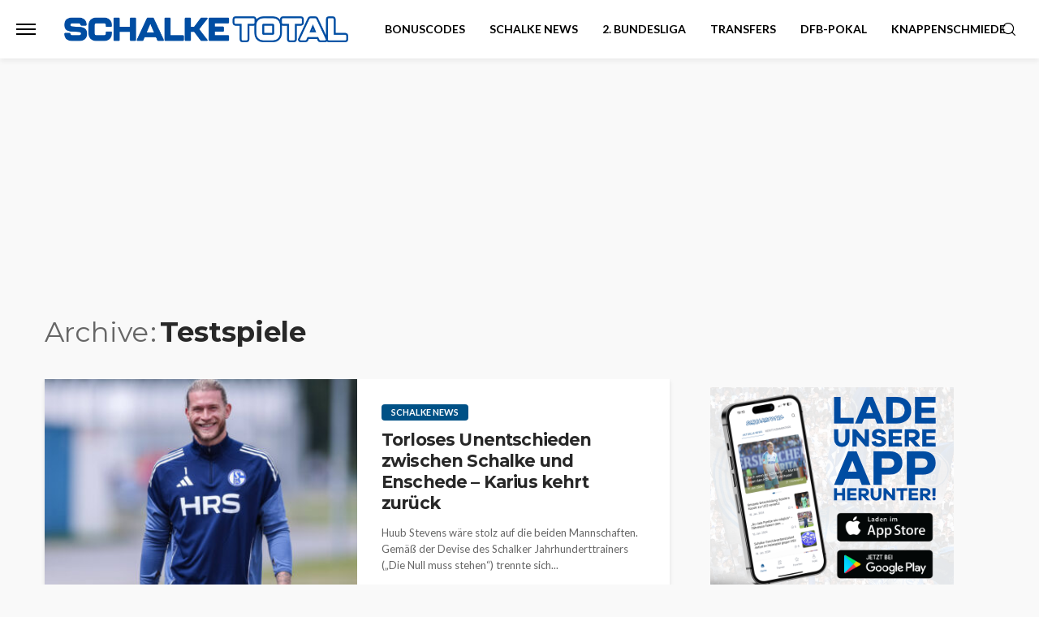

--- FILE ---
content_type: text/css
request_url: https://cdntrf.com/css/schalketotal.de.css
body_size: 151
content:
/* published: 12/11/2025, 11:08:40 AM version: palindrome-palindrome*/

 @media only screen and (min-width:0px) and (max-width:766px){.Billboard,.Billboard_1,.Billboard_2,.Content_1,.Content_2,.Content_3,.Footer_1,.Rectangle_1,.Rectangle_2,.Rectangle_3{display:none}}@media only screen and (min-width:767px) and (max-width:849px){.Billboard,.Footer_1{min-height:120px;max-width:728px;display:block!important;margin-left:auto;margin-right:auto;margin-bottom:20px}}@media only screen and (min-width:850px) and (max-width:970px){.Billboard,.Footer_1{min-height:280px;max-width:800px;display:block!important;margin-left:auto;margin-right:auto;margin-bottom:20px}}@media only screen and (min-width:971px){.Billboard,.Footer_1{min-height:280px;max-width:970px;display:block!important;margin-left:auto;margin-right:auto;margin-bottom:20px}}@media only screen and (min-width:767px){.Billboard_1,.Billboard_2,.Content_1,.Content_2,.Content_3{min-height:120px;max-width:728px;display:block!important;margin-left:auto;margin-right:auto;margin-bottom:20px}.Content_1,.Content_2,.Content_3{min-height:310px;max-width:336px}.Content_3{min-height:120px;max-width:728px}}@media only screen and (min-width:767px) and (max-width:991px){.Rectangle_1,.Rectangle_2,.Rectangle_3{min-height:280px;display:block!important;margin-left:auto;margin-right:auto;margin-bottom:20px}}@media only screen and (min-width:992px){.Rectangle_1,.Rectangle_2,.Rectangle_3{min-height:310px;max-width:336px;display:block!important;margin-left:auto;margin-right:auto;margin-bottom:20px}}@media only screen and (min-width:0px) and (max-width:765px){.Mobile_Pos1{min-height:280px;max-width:320px;display:block!important;margin-left:auto;margin-right:auto;margin-bottom:20px}.Mobile_Footer_1,.Mobile_Pos2,.Mobile_Pos3,.Mobile_Pos4,.Mobile_Pos5,.Mobile_Pos6{min-height:630px;max-width:336px;display:block!important;margin-left:auto;margin-right:auto;margin-bottom:20px}.Mobile_Footer_1,.Mobile_Pos3,.Mobile_Pos4,.Mobile_Pos5,.Mobile_Pos6{min-height:310px}}@media only screen and (min-width:766px){.Mobile_Footer_1,.Mobile_Pos1,.Mobile_Pos2,.Mobile_Pos3,.Mobile_Pos4,.Mobile_Pos5,.Mobile_Pos6{display:none}}